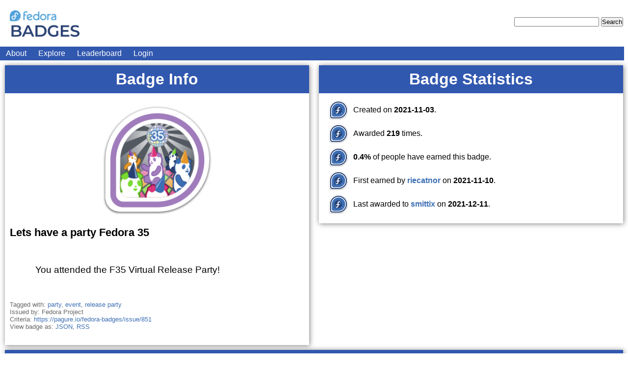

--- FILE ---
content_type: text/html; charset=utf-8
request_url: https://badges.fedoraproject.org/badge/lets-have-a-party-fedora-35
body_size: 15108
content:



<!DOCTYPE html>
<html>
  <head>
    <meta charset="UTF-8">
    <!-- VIEWPORT STUFF -->
    <meta name="viewport" content="width=device-width, initial-scale=1, minimum-scale=1, maximum-scale=1" />
    <!-- end viewport stuff -->
    <link rel="stylesheet" href="/static/css/tahrir.css" />
    <link rel="stylesheet" href="/static/css/monokai.css" />
    <link rel="stylesheet" media="mobile" href="/static/css/unsemantic-grid-mobile.css" />
    <link rel="stylesheet" media="screen" href="/static/css/unsemantic-grid-responsive.css" />
    <link rel="shortcut icon" href="/static/img/favicon.ico" />
    <script src="/static/js/jquery-3.3.1.min.js"></script>
    <script src="/static/js/social.js"></script>
    <script src="/static/js/favico-0.3.4.min.js"></script>
    <script>
        // This is animated by the websocket
        var notifs_count = 0;
        var favicon = new Favico({animation : 'popFade'});
        $(window).bind("focus", function() {
            // Reset favicon if user switches to this tab.
            notifs_count = 0;
            favicon.badge(notifs_count);
        });
    </script>
    

    <title>
    
    Fedora Badges
    
    </title>

    
<link rel="alternate" type="application/rss+xml" title="Feed for Badge Lets have a party Fedora 35" href="https://badges.fedoraproject.org/badge/lets-have-a-party-fedora-35/rss" />
<link rel="alternate" type="application/json" title="Badge Lets have a party Fedora 35 as JSON" href="https://badges.fedoraproject.org/badge/lets-have-a-party-fedora-35/json" />


	</script>
  </head>
  <body>
    <div class="page clearfix">
      <div class="page-content grid-container">
        <div class="header clearfix grid-100">
          <h1>
            <a href="/">
            <div id="site-logo">
            </div>
            </a>
          </h1>

          <form method="POST" action="/explore" id="header-search" class="mobile-hidden">
            <input type="hidden" name="csrf_token" value="ImU4ZjkyOGE2OTFmNDhkNjc4Mzg0YTBkOTc2MDFmOTEzZjBlNjUwM2Mi.aWnbyg.NNTZyYBKcEXRC3dgAR9qlJ9LpXM"/>
            <input name="badge-query" required="required" />
            <input name="badge-search" type="submit" value="Search" />
          </form>
        </div>

        <ul class="grid-100 navbar" id="login-list">
          <li><a href="/about">About</a></li>
          <li><a href="/explore">Explore</a></li>
          <li><a href="/report/this/month">Leaderboard</a></li>
          
          
            <li id="login-button"><a href="/oidc/login?next=https%3A//badges.fedoraproject.org/badge/lets-have-a-party-fedora-35">Login</a></li>
          
        </ul>

        
        
        
        <!-- End of flash message template -->

        

<div class="page">
  <!-- COLUMN 1 (Left)-->
  <div class="grid-50">
    <div class="shadow">
      <h1 class="section-header">Badge Info</h1>
      <div class="padded-content">
        <div class="grid-100 thumbnail-container">
		<div class="thumbnail thumbnail-256">
			<span class="tooltip tooltip-256 tooltip-top" data-tooltip="Lets have a party Fedora 35 -- You attended the F35 Virtual Release Party!">
				<a href="/badge/lets-have-a-party-fedora-35">
					<img class="badge-256"
		
						src="https://badges.fedoraproject.org/pngs/release-party-f35-attendee.png"
		
						alt="lets-have-a-party-fedora-35 icon" />
				</a>
			</span>
		</div>
	</div>
        <p class="name">Lets have a party Fedora 35</p>
        <div class="description"><div class="document">
<p>You attended the F35 Virtual Release Party!</p>
</div>
</div>
        <div class="metadata">
          
            <p>Tagged with:
              
              
                <a href="/tags/party/any">party</a>,
              
                <a href="/tags/event/any">event</a>,
              
                <a href="/tags/release%20party/any">release party</a>
              
              
            </p>
          
          <p>Issued by: Fedora Project</p>
          <p>Criteria: <a href="https://pagure.io/fedora-badges/issue/851">https://pagure.io/fedora-badges/issue/851</a></p>
          <p>
            View badge as:
            
            <a href="/badge/lets-have-a-party-fedora-35/json">JSON</a>,
            <a href="/badge/lets-have-a-party-fedora-35/rss">RSS</a>
          </p>

          

          

          

        </div>
      </div> <!-- End padded content. -->
    </div> <!-- End shadow. -->
  </div>
  <!-- COLUMN 2 (Right)-->
  <div class="grid-50">
    <div class="shadow">
      <h1 class="section-header">Badge Statistics</h1>
      <div class="padded-content">
        <ul class="pretty-list">
          
          <li>
            Created on <strong>2021-11-03</strong>.
          </li>
          
            <li>
              Awarded <strong>219</strong> times.
          
          <li>
            <strong>0.4%</strong> of people have earned this badge.
          </li>
          
            <li>
              First earned by
              <a href="/user/riecatnor">
                <strong>riecatnor</strong>
              </a>
              on <strong>2021-11-10</strong>.
            </li>
            <li>
              Last awarded to
              <a href="/user/smittix">
                <strong>smittix</strong>
              </a>
              on <strong>2021-12-11</strong>.
            </li>
          
        </ul>
      </div> <!-- End padded content. -->
    </div> <!-- End shadow. -->
  </div>

  <div class="clear spacer"></div>

  <!-- Display linked names of the people who have earned the badge. -->
  <div class="grid-100">
    <div class="shadow">
      <h1 class="section-header">Badge Holders</h1>
      <div class="padded-content">
        
          
    <p>
    
      <a href="/user/petersen">
    petersen
  </a>
    
      <a href="/user/dhairya15">
    dhairya15
  </a>
    
      <a href="/user/sinnykumari">
    sinnykumari
  </a>
    
      <a href="/user/apumax">
    apumax
  </a>
    
      <a href="/user/lzachar">
    lzachar
  </a>
    
      <a href="/user/humaton">
    humaton
  </a>
    
      <a href="/user/vishalvvr">
    vishalvvr
  </a>
    
      <a href="/user/rdalal">
    rdalal
  </a>
    
      <a href="/user/jrichardson">
    jrichardson
  </a>
    
      <a href="/user/bcotton">
    bcotton
  </a>
    
      <a href="/user/q5sys">
    q5sys
  </a>
    
      <a href="/user/nb">
    nb
  </a>
    
      <a href="/user/smorris12">
    smorris12
  </a>
    
      <a href="/user/kwizzz">
    kwizzz
  </a>
    
      <a href="/user/bohrasd">
    bohrasd
  </a>
    
      <a href="/user/bittin">
    bittin
  </a>
    
      <a href="/user/jflory7">
    jflory7
  </a>
    
      <a href="/user/archmunky">
    archmunky
  </a>
    
      <a href="/user/laubersm">
    laubersm
  </a>
    
      <a href="/user/mikelo2">
    mikelo2
  </a>
    
      <a href="/user/pacorro2000">
    pacorro2000
  </a>
    
      <a href="/user/czanik">
    czanik
  </a>
    
      <a href="/user/sageofredondo">
    sageofredondo
  </a>
    
      <a href="/user/vaibhavsharma">
    vaibhavsharma
  </a>
    
      <a href="/user/aftab">
    aftab
  </a>
    
      <a href="/user/kowalski7cc">
    kowalski7cc
  </a>
    
      <a href="/user/mhjacks">
    mhjacks
  </a>
    
      <a href="/user/mrc0mmand">
    mrc0mmand
  </a>
    
      <a href="/user/hhlp">
    hhlp
  </a>
    
      <a href="/user/iztokf">
    iztokf
  </a>
    
      <a href="/user/pvalena">
    pvalena
  </a>
    
      <a href="/user/osiris2600">
    osiris2600
  </a>
    
      <a href="/user/caffinatedone">
    caffinatedone
  </a>
    
      <a href="/user/xvitaly">
    xvitaly
  </a>
    
      <a href="/user/gkimetto">
    gkimetto
  </a>
    
      <a href="/user/rottencandy">
    rottencandy
  </a>
    
      <a href="/user/kempfu">
    kempfu
  </a>
    
      <a href="/user/nikhilkathole">
    nikhilkathole
  </a>
    
      <a href="/user/till">
    till
  </a>
    
      <a href="/user/jprostko">
    jprostko
  </a>
    
      <a href="/user/nekojet">
    nekojet
  </a>
    
      <a href="/user/codereaders">
    codereaders
  </a>
    
      <a href="/user/nickhardiman">
    nickhardiman
  </a>
    
      <a href="/user/tdawson">
    tdawson
  </a>
    
      <a href="/user/glennzo">
    glennzo
  </a>
    
      <a href="/user/nphilipp">
    nphilipp
  </a>
    
      <a href="/user/ivanelhp">
    ivanelhp
  </a>
    
      <a href="/user/abo">
    abo
  </a>
    
      <a href="/user/rmnscnce">
    rmnscnce
  </a>
    
      <a href="/user/rdutan">
    rdutan
  </a>
    
      <a href="/user/moonkat">
    moonkat
  </a>
    
      <a href="/user/mjg">
    mjg
  </a>
    
      <a href="/user/lbazan">
    lbazan
  </a>
    
      <a href="/user/asciiwolf">
    asciiwolf
  </a>
    
      <a href="/user/miushanov">
    miushanov
  </a>
    
      <a href="/user/scorcora">
    scorcora
  </a>
    
      <a href="/user/carlwgeorge">
    carlwgeorge
  </a>
    
      <a href="/user/lhc130">
    lhc130
  </a>
    
      <a href="/user/mpolovka">
    mpolovka
  </a>
    
      <a href="/user/victorahm">
    victorahm
  </a>
    
      <a href="/user/riecatnor">
    riecatnor
  </a>
    
      <a href="/user/webpigeon">
    webpigeon
  </a>
    
      <a href="/user/thunderbirdtr">
    thunderbirdtr
  </a>
    
      <a href="/user/hafsat">
    hafsat
  </a>
    
      <a href="/user/zuhdiyazmi">
    zuhdiyazmi
  </a>
    
      <a href="/user/bandithijo">
    bandithijo
  </a>
    
      <a href="/user/bytehackr">
    bytehackr
  </a>
    
      <a href="/user/siddharthvipul1">
    siddharthvipul1
  </a>
    
      <a href="/user/cub">
    cub
  </a>
    
      <a href="/user/decathorpe">
    decathorpe
  </a>
    
      <a href="/user/blackfile">
    blackfile
  </a>
    
      <a href="/user/richie112">
    richie112
  </a>
    
      <a href="/user/javgan">
    javgan
  </a>
    
      <a href="/user/ravanelli">
    ravanelli
  </a>
    
      <a href="/user/jdw">
    jdw
  </a>
    
      <a href="/user/mkimberley84">
    mkimberley84
  </a>
    
      <a href="/user/marc84">
    marc84
  </a>
    
      <a href="/user/fuller">
    fuller
  </a>
    
      <a href="/user/cgoncalves">
    cgoncalves
  </a>
    
      <a href="/user/t0xic0der">
    t0xic0der
  </a>
    
      <a href="/user/farribeiro">
    farribeiro
  </a>
    
      <a href="/user/gokhan">
    gokhan
  </a>
    
      <a href="/user/pany">
    pany
  </a>
    
      <a href="/user/rutamhere">
    rutamhere
  </a>
    
      <a href="/user/jbley">
    jbley
  </a>
    
      <a href="/user/cyfive">
    cyfive
  </a>
    
      <a href="/user/palazzot">
    palazzot
  </a>
    
      <a href="/user/aalam">
    aalam
  </a>
    
      <a href="/user/jean1971">
    jean1971
  </a>
    
      <a href="/user/dkirwan">
    dkirwan
  </a>
    
      <a href="/user/grahamwhiteuk">
    grahamwhiteuk
  </a>
    
      <a href="/user/lambo22">
    lambo22
  </a>
    
      <a href="/user/rebtoor">
    rebtoor
  </a>
    
      <a href="/user/thrnciar">
    thrnciar
  </a>
    
      <a href="/user/vascom">
    vascom
  </a>
    
      <a href="/user/ersen">
    ersen
  </a>
    
      <a href="/user/mridwan03">
    mridwan03
  </a>
    
      <a href="/user/marianab">
    marianab
  </a>
    
      <a href="/user/danniel">
    danniel
  </a>
    
      <a href="/user/rcallicotte">
    rcallicotte
  </a>
    
      <a href="/user/bjarvis">
    bjarvis
  </a>
    
      <a href="/user/potty">
    potty
  </a>
    
      <a href="/user/adamthiede">
    adamthiede
  </a>
    
      <a href="/user/patrickl">
    patrickl
  </a>
    
      <a href="/user/geraldosimiao">
    geraldosimiao
  </a>
    
      <a href="/user/dbrandonjohnson">
    dbrandonjohnson
  </a>
    
      <a href="/user/jasonbrooks">
    jasonbrooks
  </a>
    
      <a href="/user/salimma">
    salimma
  </a>
    
      <a href="/user/spike">
    spike
  </a>
    
      <a href="/user/cheese">
    cheese
  </a>
    
      <a href="/user/darkaxl017">
    darkaxl017
  </a>
    
      <a href="/user/kevin">
    kevin
  </a>
    
      <a href="/user/siosm">
    siosm
  </a>
    
      <a href="/user/hardeborlaa">
    hardeborlaa
  </a>
    
      <a href="/user/chaste12">
    chaste12
  </a>
    
      <a href="/user/olem">
    olem
  </a>
    
      <a href="/user/alciregi">
    alciregi
  </a>
    
      <a href="/user/bonnevil">
    bonnevil
  </a>
    
      <a href="/user/xyperia">
    xyperia
  </a>
    
      <a href="/user/lenkaseg">
    lenkaseg
  </a>
    
      <a href="/user/anandnat">
    anandnat
  </a>
    
      <a href="/user/dustymabe">
    dustymabe
  </a>
    
      <a href="/user/x3mboy">
    x3mboy
  </a>
    
      <a href="/user/srkraken">
    srkraken
  </a>
    
      <a href="/user/net0bsd">
    net0bsd
  </a>
    
      <a href="/user/kadavro">
    kadavro
  </a>
    
      <a href="/user/troycurtisjr">
    troycurtisjr
  </a>
    
      <a href="/user/laxathom">
    laxathom
  </a>
    
      <a href="/user/d4zzy">
    d4zzy
  </a>
    
      <a href="/user/xfgusta">
    xfgusta
  </a>
    
      <a href="/user/spicyrobot">
    spicyrobot
  </a>
    
      <a href="/user/nasr">
    nasr
  </a>
    
      <a href="/user/kylerconway">
    kylerconway
  </a>
    
      <a href="/user/davidpaige">
    davidpaige
  </a>
    
      <a href="/user/dmente44">
    dmente44
  </a>
    
      <a href="/user/oturpe">
    oturpe
  </a>
    
      <a href="/user/zachau">
    zachau
  </a>
    
      <a href="/user/jvn01">
    jvn01
  </a>
    
      <a href="/user/zlopez">
    zlopez
  </a>
    
      <a href="/user/davdunc">
    davdunc
  </a>
    
      <a href="/user/galoget">
    galoget
  </a>
    
      <a href="/user/vquemener">
    vquemener
  </a>
    
      <a href="/user/erikbask">
    erikbask
  </a>
    
      <a href="/user/knurpht">
    knurpht
  </a>
    
      <a href="/user/boydkelly">
    boydkelly
  </a>
    
      <a href="/user/copperi">
    copperi
  </a>
    
      <a href="/user/mroche">
    mroche
  </a>
    
      <a href="/user/afarrag">
    afarrag
  </a>
    
      <a href="/user/smittix">
    smittix
  </a>
    
    
      ... and <a href="/badge/lets-have-a-party-fedora-35/full">70 other people</a>.
    
  </p>

        
      </div> <!-- End padded content. -->
    </div> <!-- End shadow. -->
  </div>
  <div class="clear spacer"></div>
</div>



      </div> <!-- End grid-container -->

    </div> <!-- End page -->

    <footer>
    <p>
	  Running ﺎﻠﺘﺣﺮﻳﺭ (Tahrir) version 2.1.0
	  and Tahrir-API version 1.4.1.
    </p>

    <p>
    You can use the <a href="/builder">Badge Builder</a>
    to help you create YAML files for new badges.
    </p>

    <div class="document">
<p>You can submit new badge ideas or report issues on existing badges on the <a class="reference external" href="https://pagure.io/Fedora-Badges">fedora-badges</a> tracker.</p>
<p>This project is free software; you can find the <a class="reference external" href="https://github.com/fedora-infra/tahrir">source</a> on GitHub.</p>
<p>Please report bugs and file issues with التحرير (Tahrir) on <a class="reference external" href="https://github.com/fedora-infra/tahrir/issues">the GitHub issues
tracker</a>.</p>
</div>


    </footer>

  </body>
</html>